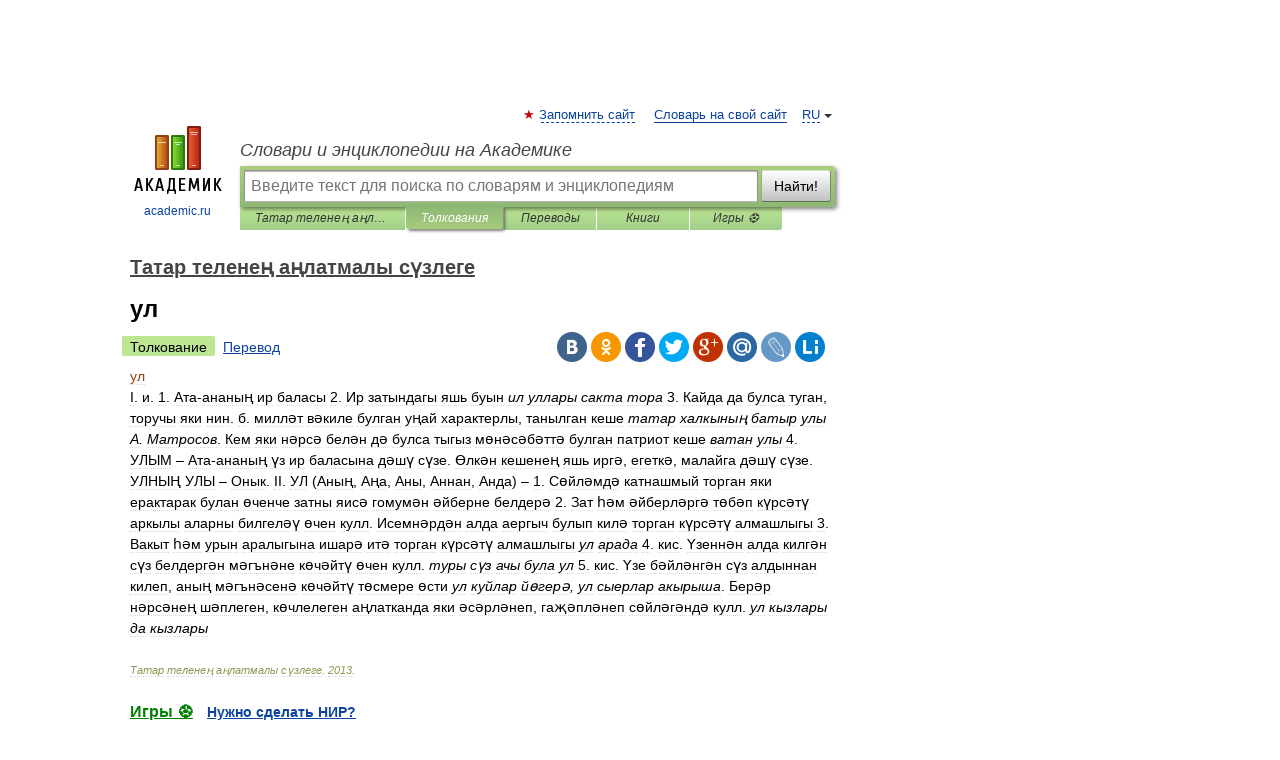

--- FILE ---
content_type: application/javascript; charset=utf-8
request_url: https://fundingchoicesmessages.google.com/f/AGSKWxWQnaxtEGxKyVN4A8Uqj6WyEX8A_VYXbGy-iKV6JaDkQE6284DiNHKA1v44Zzk_bl6bi7nY7JtzyY0K_4WlKHh3owT_hemFY6a8apt2Umw7h0-ar2wtaUiJ6nzNt2BvnjF0DogjaDjRFgReLk7zD4_0lsUkOscUUC3nqD9MYeh63vSDAp8SVRal-R3N/_/adcollector.-banner-ads//onplayerad./pubads_/skyad.
body_size: -1289
content:
window['8705aa22-f36f-475e-bac5-5eb6f4fe02c6'] = true;